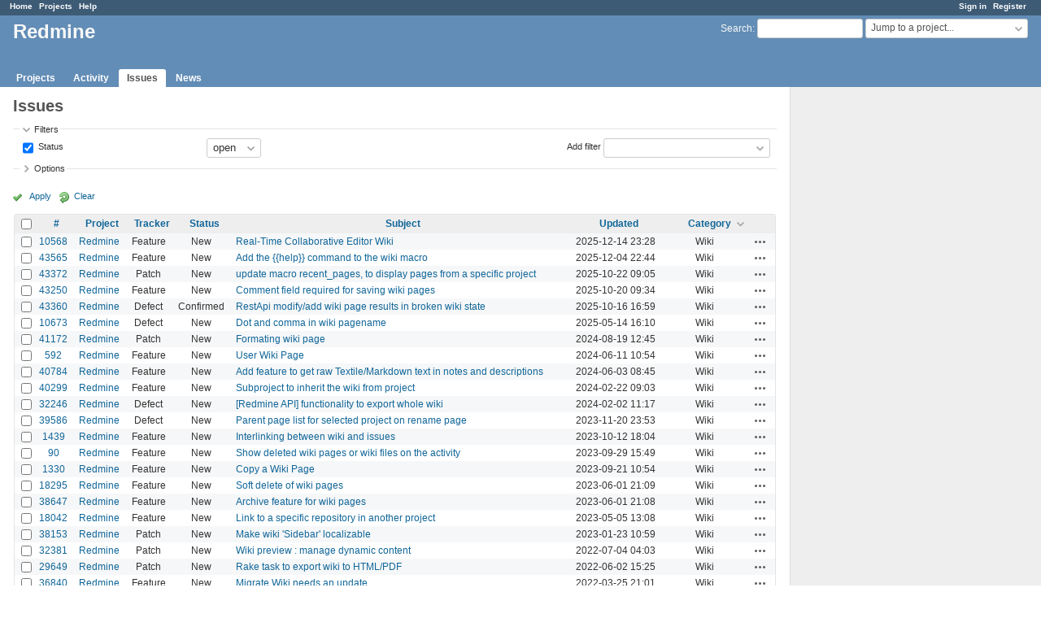

--- FILE ---
content_type: text/html; charset=utf-8
request_url: https://www.google.com/recaptcha/api2/aframe
body_size: 268
content:
<!DOCTYPE HTML><html><head><meta http-equiv="content-type" content="text/html; charset=UTF-8"></head><body><script nonce="NZtBlBez7qVFqeas6bSkjg">/** Anti-fraud and anti-abuse applications only. See google.com/recaptcha */ try{var clients={'sodar':'https://pagead2.googlesyndication.com/pagead/sodar?'};window.addEventListener("message",function(a){try{if(a.source===window.parent){var b=JSON.parse(a.data);var c=clients[b['id']];if(c){var d=document.createElement('img');d.src=c+b['params']+'&rc='+(localStorage.getItem("rc::a")?sessionStorage.getItem("rc::b"):"");window.document.body.appendChild(d);sessionStorage.setItem("rc::e",parseInt(sessionStorage.getItem("rc::e")||0)+1);localStorage.setItem("rc::h",'1765924098182');}}}catch(b){}});window.parent.postMessage("_grecaptcha_ready", "*");}catch(b){}</script></body></html>